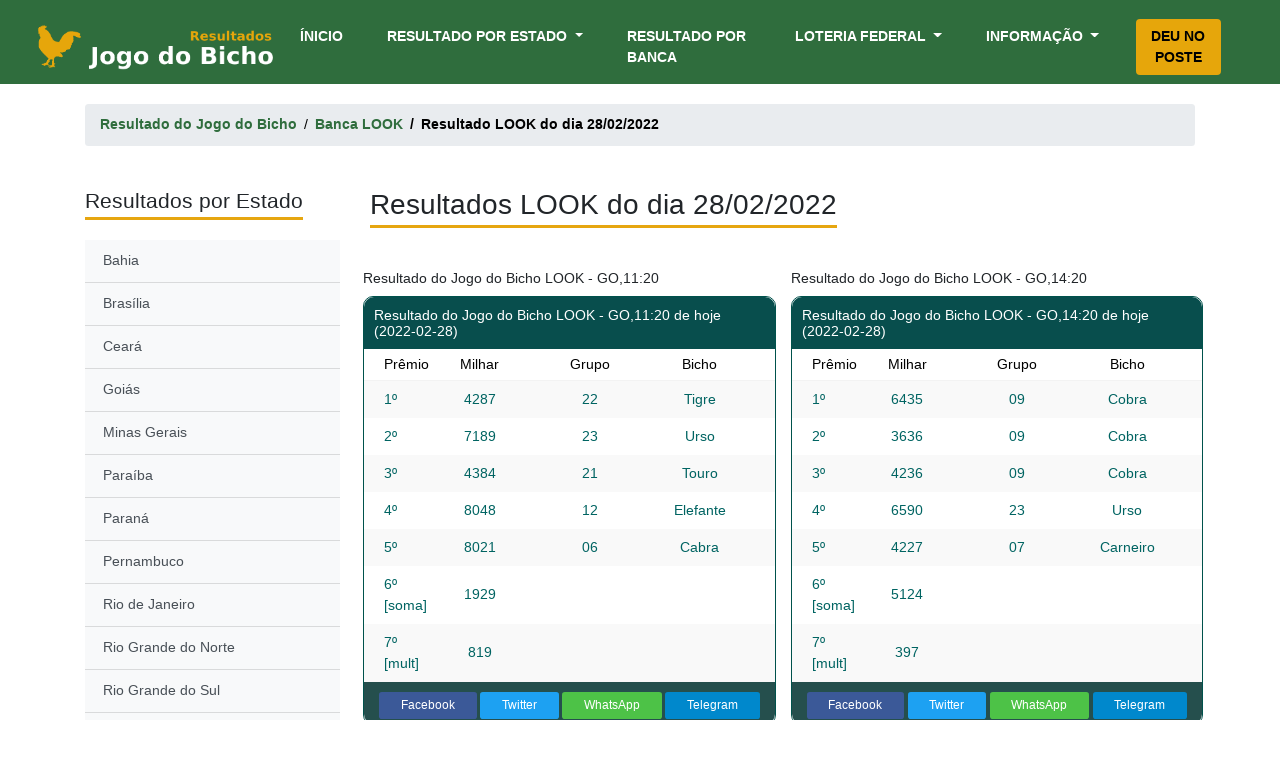

--- FILE ---
content_type: text/html; charset=UTF-8
request_url: https://resultadojogobicho.com/resultados-da-banca-de-look/do-dia/2022-02-28
body_size: 7910
content:
<!DOCTYPE html>
<html lang="pt-BR" prefix="og: http://ogp.me/ns#">
<head>


<link rel="dns-prefetch" href="https://www.googletagmanager.com/">

    <!-- Global site tag (gtag.js) - Google Analytics-->
  <script async src="https://www.googletagmanager.com/gtag/js?id=G-LVE5XKLE3X"></script>
    <script>
        window.dataLayer = window.dataLayer || [];
        function gtag(){dataLayer.push(arguments);}
        gtag('js', new Date());

        gtag('config', 'G-LVE5XKLE3X');
    </script>

    <!--
<script rel="dns-prefetch" defer src="https://use.fontawesome.com/e952c82967.js"></script>
-->


    <meta charset="UTF-8">
    <meta name="viewport" content="width=device-width, initial-scale=1">
<link rel="alternate" type="application/atom+xml" title="News" href="https://resultadojogobicho.com/feed">
    <title>Resultado do Jogo do Bicho LOOK do dia 28/02/2022</title>


  
    <!--<link rel="canonical" href="https://resultadojogobicho.com/resultados-da-banca-de-look/do-dia/2022-02-28" />-->

    <link rel="canonical" href="https://resultadojogobicho.com/resultados-da-banca-de-look/do-dia/2022-02-28" />


    <meta name="description" content="Resultado Banca LOOK do dia 28/02/2022. Resultados do jogo do bicho actualizada"/>


    <meta http-equiv="last-modified" content="2022-02-28 12:15:36" />
    <meta http-equiv="cache-control" content="max-age=0" />
    <meta http-equiv="cache-control" content="no-cache" />
    <meta http-equiv="pragma" content="no-cache" />


    <!-- Open Graph -->
    <meta property="og:locale" content="pt_BR">
    <meta property="og:type" content="website">

    <meta property="og:title" content="Resultado Banca LOOK do dia 28/02/2022 - Resultado Jogo do Bicho">
    <meta property="og:description" content="Resultado Banca LOOK do dia 28/02/2022. Resultados do jogo do bicho actualizada">


    <meta property="og:url" content="https://resultadojogobicho.com/resultados-da-banca-de-look/do-dia/2022-02-28">
    <meta property="og:site_name" content="Resultado Jogo do Bicho">

    <meta property="fb:app_id" content="138476201413274">
    <meta property="og:image" content="https://resultadojogobicho.com/images/bicho_logo.png">
    <meta property="og:image:secure_url" content="https://resultadojogobicho.com/images/bicho_logo.png">
    <meta property="og:image:width" content="200">
    <meta property="og:image:height" content="200">
    <meta property="og:image:alt" content="favicon">
    <meta property="og:image:type" content="image/png">

    <!-- Twitter -->
    <meta name="twitter:card" content="summary_large_image">
    <meta name="twitter:title" content="Resultado Banca LOOK do dia 28/02/2022 - Resultado Jogo do Bicho">
    <meta name="twitter:description" content="Resultado Banca LOOK do dia 28/02/2022. Resultados do jogo do bicho actualizada">

    <meta name="twitter:image" content="https://resultadojogobicho.com/images/bicho_logo.png">
    <meta name="twitter:site" content="@resultado_bicho">

   

    <!-- Add iOS meta tags and icons -->
    <link rel="apple-touch-icon" sizes="57x57" href="https://resultadojogobicho.com/images/favicons/apple-icon-57x57.png">
    <link rel="apple-touch-icon" sizes="60x60" href="https://resultadojogobicho.com/images/favicons/apple-icon-60x60.png">
    <link rel="apple-touch-icon" sizes="72x72" href="https://resultadojogobicho.com/images/favicons/apple-icon-72x72.png">
    <link rel="apple-touch-icon" sizes="76x76" href="https://resultadojogobicho.com/images/favicons/apple-icon-76x76.png">
    <link rel="apple-touch-icon" sizes="114x114" href="https://resultadojogobicho.com/images/favicons/apple-icon-114x114.png">
    <link rel="apple-touch-icon" sizes="120x120" href="https://resultadojogobicho.com/images/favicons/apple-icon-120x120.png">
    <link rel="apple-touch-icon" sizes="144x144" href="https://resultadojogobicho.com/images/favicons/apple-icon-144x144.png">
    <link rel="apple-touch-icon" sizes="152x152" href="https://resultadojogobicho.com/images/favicons/apple-icon-152x152.png">
    <link rel="apple-touch-icon" sizes="180x180" href="https://resultadojogobicho.com/images/favicons/apple-icon-180x180.png">
    <link rel="icon" type="image/png" sizes="192x192"  href="https://resultadojogobicho.com/images/favicons/android-icon-192x192.png">
    <link rel="icon" type="image/png" sizes="32x32" href="https://resultadojogobicho.com/images/favicons/favicon-32x32.png">
    <link rel="icon" type="image/png" sizes="96x96" href="https://resultadojogobicho.com/images/favicons/favicon-96x96.png">
    <link rel="icon" type="image/png" sizes="16x16" href="https://resultadojogobicho.com/images/favicons/favicon-16x16.png">

    <meta name="msapplication-TileColor" content="#ffffff">
    <meta name="msapplication-TileImage" content="https://resultadojogobicho.com/images/favicons/ms-icon-144x144.png">
    <meta name="theme-color" content="#ffffff">
<link rel="manifest" href="/manifest.webmanifest">

    <link media="all" href="/css/app.css?id=c5cf0d11129fcfe69777?v=2" rel="stylesheet">

        <style>
        .table-contents{
            border: 1px solid #aaa;
            padding: 10px;
            background: #edf6ff;
            margin-bottom: 2rem;
        }

        .list-group-item>img {

            height: 50px;
        }


        .grade-extracao h3 {
            font-size: 1.1rem !important;
            padding-top: 11px;
            color: #333;
        }
        .grade-extracao p{
            margin-bottom: 0rem !important;
            color:black;
        }
        @media (max-width: 900px) 
 {
      .desktopimage {
        display: none;
      }

      .mobileimage {
        display: block !important;
      }
   
}
.mobileimage {
                display: none;}


    </style>

   
    </style>



</head>

<body itemscope itemtype="http://schema.org/WebPage">
<style>
.img-fluid.mobile {
  display: none;
}

@media  only screen and (max-device-width: 480px) {
  .img-fluid {
    display: none;
  }
  .img-fluid.mobile {
    display: block;
  }
}
    </style>
<!-- 
<div class="">
    <a href="https://megabicho.com" target="_blank">
    <img src="/images/Pushdown_desktop_mega.jpg" class="img-fluid careerpage">
</a>
<a href="https://megabicho.com" target="_blank">
    <img src="/images/Pushdown_mobile_mega.jpg" class="img-fluid careerpage mobile">
    </a>
</div>
 -->
  <!--   <div data-banner-slot data-device="mobile" data-size="mobile"></div>-->
<div class="clever-core-ads" ></div>





<div class="site ">

    <header class="container-fluid" itemscope="itemscope" itemtype="http://schema.org/WPHeader">


    <nav class="navbar navbar-expand-lg navbar-light " itemscope="itemscope" itemtype="http://schema.org/SiteNavigationElement">
        <a class="navbar-brand" href="https://resultadojogobicho.com"><img alt="Resultado Jogo do Bicho" width="250" height="51" title="Resultado Jogo do Bicho" src="/images/logo.png"></a>


        <button class="navbar-toggler" type="button" data-toggle="collapse" data-target="#navbarNavDropdown" aria-controls="navbarNavDropdown" aria-expanded="false" aria-label="Toggle navigation">
            <span class="navbar-toggler-icon"></span>
        </button>
        <div class="collapse navbar-collapse" id="navbarNavDropdown">
            <ul class="navbar-nav ml-auto">
                <li class="nav-item active">
                    <a class="nav-link" href="https://resultadojogobicho.com">Ínicio <span class="sr-only">(current)</span></a>
                </li>
                <li class="nav-item dropdown">
                    <a class="nav-link dropdown-toggle" href="#" id="navbarDropdownMenuLink_result" data-toggle="dropdown" aria-haspopup="true" aria-expanded="false">
                        Resultado por Estado
                    </a>
                    <div class="dropdown-menu" aria-labelledby="navbarDropdownMenuLink_result">
                        <a class="dropdown-item" href="https://resultadojogobicho.com/BA" itemprop="url">Bahia</a>
                        <a class="dropdown-item" href="https://resultadojogobicho.com/DF" itemprop="url">Brasília</a>
                        <a class="dropdown-item" href="https://resultadojogobicho.com/CE" itemprop="url">Ceará</a>
                        <a class="dropdown-item" href="https://resultadojogobicho.com/GO" itemprop="url">Goiás</a>
                        <a class="dropdown-item" href="https://resultadojogobicho.com/MG" itemprop="url">Minas Gerais</a>
                        <a class="dropdown-item" href="https://resultadojogobicho.com/PB" itemprop="url">Paraíba</a>
                        <a class="dropdown-item" href="https://resultadojogobicho.com/PR" itemprop="url">Paraná</a>
                        <a class="dropdown-item" href="https://resultadojogobicho.com/PE" itemprop="url">Pernambuco</a>
                        <a class="dropdown-item" href="https://resultadojogobicho.com/RJ" itemprop="url">Rio de Janeiro</a>
                        <a class="dropdown-item" href="https://resultadojogobicho.com/RN" itemprop="url">Rio Grande do Norte</a>
                        <a class="dropdown-item" href="https://resultadojogobicho.com/RS" itemprop="url">Rio Grande do Sul</a>
                        <a class="dropdown-item" href="https://resultadojogobicho.com/SP" itemprop="url">São Paulo</a>
                        <a class="dropdown-item" href="https://resultadojogobicho.com/SE" itemprop="url">Sergipe</a>
                    </div>
                </li>
                <li class="nav-item">
                    <a class="nav-link" href="https://resultadojogobicho.com/resultados-por-banca" itemprop="url">Resultado por Banca</a>
                </li>
                <li class="nav-item dropdown">
                    <a class="nav-link dropdown-toggle" href="#" id="navbarDropdownMenuLink_fed" data-toggle="dropdown" aria-haspopup="true" aria-expanded="false">
                        Loteria Federal
                    </a>
                    <div class="dropdown-menu " aria-labelledby="navbarDropdownMenuLink_fed">
                        <a class="dropdown-item" href="https://resultadojogobicho.com/resultados-da-federal" itemprop="url">Resultado Federal</a>


                    </div>
                </li>

             

                <li class="nav-item dropdown">
                    <a class="nav-link dropdown-toggle" style="margin-right: 0" href="#" id="navbarDropdownMenuLink_info" data-toggle="dropdown" aria-haspopup="true" aria-expanded="false">
                        Informação
                    </a>
                    <div class="dropdown-menu dropdown-menu-right" aria-labelledby="navbarDropdownMenuLink_info">
                        <a class="dropdown-item" href="https://resultadojogobicho.com/bichos" itemprop="url">Grupo dos Bichos</a>
                        <a class="dropdown-item" href="https://resultadojogobicho.com/horarios" itemprop="url">Horários dos Sorteios</a>
                        <a class="dropdown-item" href="https://resultadojogobicho.com/como-jogar-no-jogo-do-bicho" itemprop="url">Como jogar?</a>
                        
                     


                    </div>
                </li>

                <li class="nav-item"  style="margin-left: 30px;">
                    <a class="nav-link " style="color:black;    background: #e6a60b;
    /*padding: 10px 15px !important;*/
    border-radius: 4px;
    transition: .5s ease;
    text-align: center;
    justify-content: center;" href="https://resultadojogobicho.com/deu-no-poste" itemprop="url" >Deu no Poste</a>
                </li>

            </ul>
        </div>
    </nav>


</header>


    <main>

    
    <div class="container">
        <nav aria-label="breadcrumb">
            <ol class="breadcrumb" itemscope itemtype="http://schema.org/BreadcrumbList">
                <li class="breadcrumb-item" itemprop="itemListElement" itemscope
                    itemtype="http://schema.org/ListItem">
                    <a href="https://resultadojogobicho.com" itemprop="item"><span itemprop="name">Resultado do Jogo do Bicho</span></a>
                    <meta itemprop="position" content="1" />
                </li>
                <li class="breadcrumb-item" itemprop="itemListElement" itemscope
                    itemtype="http://schema.org/ListItem">
                    <a href="https://resultadojogobicho.com/resultados-da-banca-look" itemprop="item"><span itemprop="name">Banca LOOK </span></a>
                    <meta itemprop="position" content="2" />
                </li>
                <li class="breadcrumb-item active" aria-current="page" itemprop="itemListElement" itemscope
                    itemtype="http://schema.org/ListItem">
                    <span itemprop="name">Resultado LOOK do dia 28/02/2022</span>
                    <meta itemprop="position" content="3" />
                </li>
            </ol>
        </nav>
    </div>



    <section class="mt-5 results-details">

        <div class="container">
            <div class="row">
                <div class="col-xl-3 col-lg-3 left-sidebar">





                    <div class="" id="sidebar-wrapper">
                        <div class="sidebar-heading mb-expand"><h2><span>Resultados por Estado</span></h2> </div>
                        <div class="list-group list-group-flush">
                            <a class="list-group-item list-group-item-action bg-light" href="https://resultadojogobicho.com/BA">Bahia</a>
<a class="list-group-item list-group-item-action bg-light" href="https://resultadojogobicho.com/DF">Brasília</a>
<a class="list-group-item list-group-item-action bg-light" href="https://resultadojogobicho.com/CE">Ceará</a>
<a class="list-group-item list-group-item-action bg-light" href="https://resultadojogobicho.com/GO">Goiás</a>
<a class="list-group-item list-group-item-action bg-light" href="https://resultadojogobicho.com/MG">Minas Gerais</a>
<a class="list-group-item list-group-item-action bg-light" href="https://resultadojogobicho.com/PB">Paraíba</a>
<a class="list-group-item list-group-item-action bg-light" href="https://resultadojogobicho.com/PR">Paraná</a>
<a class="list-group-item list-group-item-action bg-light" href="https://resultadojogobicho.com/PE">Pernambuco</a>
<a class="list-group-item list-group-item-action bg-light" href="https://resultadojogobicho.com/RJ">Rio de Janeiro</a>
<a class="list-group-item list-group-item-action bg-light" href="https://resultadojogobicho.com/RN">Rio Grande do Norte</a>
<a class="list-group-item list-group-item-action bg-light" href="https://resultadojogobicho.com/RS">Rio Grande do Sul</a>
<a class="list-group-item list-group-item-action bg-light" href="https://resultadojogobicho.com/SP">São Paulo</a>
<a class="list-group-item list-group-item-action bg-light" href="https://resultadojogobicho.com/SE">Sergipe</a>
                        </div>
                    </div>






                </div>

                <div class="col-xl-9 col-lg-9">

                    <h1><span>Resultados LOOK do dia 28/02/2022</span></h1>


                    <div class="row borderless-content places">




                        
                            <style>
    div.addthis_inline_share_toolbox {
        text-align: center;
        padding: 10px 15px 5px 15px;
        background: #254f4d;
    }
    .at4-follow-inner {
        display: none;
    }

    button.update_results {
        background: #545454;
        color: white;
        padding: 5px;
        border-radius: 5px;
        margin-bottom: 10px;
        border:none;
    }
</style>
<!-- Go to www.addthis.com/dashboard to customize your tools
<script type="text/javascript" src="//s7.addthis.com/js/300/addthis_widget.js#pubid=ra-5bede24fbc40a527"></script> -->



<div class="col-sm-12 col-md-6 col-lg-6 result-column mt-4">
    <h3 class="g"><!--Resultado do Jogo do Bicho 10h - BA--> Resultado do Jogo do Bicho LOOK - GO,11:20 </h3>
    <div class="results-summary-container results-complete-table">
        <div class="details results-summary">
            <div class="rs-title" style="background-color: #084e4d;">
                <div class="">
                    <h3><!--Resultado de Hoje
                        <small>(20/10/2020)--> Resultado do Jogo do Bicho LOOK - GO,11:20  de hoje (2022-02-28)</small>
                    </h3>
                </div>
            </div>
            <div class="rs-head">
                <div class="rs-posicao">
                    <span>Prêmio</span>
                </div>
                <div class="rs-numero">
                    <span>Milhar</span>
                </div>
                <div class="rs-grupo">
                    <span>Grupo</span>
                </div>
                <div class="rs-animal">
                    <span>Bicho</span>
                </div>
            </div>

            <div class="rs-body">

                                <div class="rs-row-container" data-terms="">

                                                                <div class="rs-row ">
                        <div class="rs-posicao" data-title="Posição">
                            <span>1º</span>
                        </div>
                        <div class="rs-numero" data-title="Número">
                            <span>4287</span>
                        </div>
                        <div class="rs-grupo" data-title="Grupo">
                            <span>22 </span>
                        </div>
                        <div class="rs-animal" data-title="Animal">
                            Tigre
                        </div>
                    </div>
                                            <div class="rs-row ">
                        <div class="rs-posicao" data-title="Posição">
                            <span>2º</span>
                        </div>
                        <div class="rs-numero" data-title="Número">
                            <span>7189</span>
                        </div>
                        <div class="rs-grupo" data-title="Grupo">
                            <span>23 </span>
                        </div>
                        <div class="rs-animal" data-title="Animal">
                            Urso
                        </div>
                    </div>
                                            <div class="rs-row ">
                        <div class="rs-posicao" data-title="Posição">
                            <span>3º</span>
                        </div>
                        <div class="rs-numero" data-title="Número">
                            <span>4384</span>
                        </div>
                        <div class="rs-grupo" data-title="Grupo">
                            <span>21 </span>
                        </div>
                        <div class="rs-animal" data-title="Animal">
                            Touro
                        </div>
                    </div>
                                            <div class="rs-row ">
                        <div class="rs-posicao" data-title="Posição">
                            <span>4º</span>
                        </div>
                        <div class="rs-numero" data-title="Número">
                            <span>8048</span>
                        </div>
                        <div class="rs-grupo" data-title="Grupo">
                            <span>12 </span>
                        </div>
                        <div class="rs-animal" data-title="Animal">
                            Elefante
                        </div>
                    </div>
                                            <div class="rs-row ">
                        <div class="rs-posicao" data-title="Posição">
                            <span>5º</span>
                        </div>
                        <div class="rs-numero" data-title="Número">
                            <span>8021</span>
                        </div>
                        <div class="rs-grupo" data-title="Grupo">
                            <span>06 </span>
                        </div>
                        <div class="rs-animal" data-title="Animal">
                            Cabra
                        </div>
                    </div>
                                            <div class="rs-row ">
                        <div class="rs-posicao" data-title="Posição">
                            <span>6º [soma]</span>
                        </div>
                        <div class="rs-numero" data-title="Número">
                            <span>1929</span>
                        </div>
                        <div class="rs-grupo" data-title="Grupo">
                            <span> </span>
                        </div>
                        <div class="rs-animal" data-title="Animal">
                            
                        </div>
                    </div>
                                            <div class="rs-row ">
                        <div class="rs-posicao" data-title="Posição">
                            <span>7º [mult]</span>
                        </div>
                        <div class="rs-numero" data-title="Número">
                            <span>819</span>
                        </div>
                        <div class="rs-grupo" data-title="Grupo">
                            <span> </span>
                        </div>
                        <div class="rs-animal" data-title="Animal">
                            
                        </div>
                    </div>
                                            
                </div>

                
                    <!-- Go to www.addthis.com/dashboard to customize your tools 
                    <div class="addthis_inline_share_toolbox"></div>-->
<style>

.fluid {
  display: flex;
}
.fluid a {
  flex-grow: 1;
  margin-right: 0.25rem;
}
.fluid a:last-child {
  margin-right: 0rem;
}
.btn-social,
.btn-social:visited,
.btn-social:focus,
.btn-social:hover,
.btn-social:active {
  color: #ffffff !important;
  text-decoration: none;
  transition: opacity .15s ease-in-out;
}
.btn-social:hover,
.btn-social:active {
 opacity: .75 !important;

}
.btn-fb {
  background-color: #3b5998;
    color: white;
}
.btn-tw {
  background-color: #1da1f2;
    color: white;
}
.btn-in {
  background-color: #0077b5;
    color: white;
}
.btn-gp {
  background-color: #db4437;
}
.btn-rd {
  background-color: #ff4500;
}
.btn-hn {
  background-color: #ff4000;
}
.btn-wu{
    background-color:rgb(77, 194, 71);
      color: white;
}
.btn-tg{
    background-color:rgb(0, 136, 204);
    color: white;
}

.fluid.soci{
        text-align: center;
    padding: 10px 15px 5px 15px;
    background: #254f4d;
}


</style>




 <div class="fluid soci">
    <a rel=”nofollow” class="btn btn-sm btn-social btn-fb" href="https://www.facebook.com/sharer/sharer.php?u=https://resultadojogobicho.com/resultados-da-banca-de-look/do-dia/2022-02-28" target="_blank" title="Share this post on Facebook">
        <i class="fa fa-facebook"></i> Facebook
    </a>
      <a rel=”nofollow” class="btn btn-sm btn-social btn-tw" href="https://twitter.com/intent/tweet?text=Resultado do Jogo do Bicho&amp;url=https://resultadojogobicho.com/resultados-da-banca-de-look/do-dia/2022-02-28" target="_blank" title="Share this post on Twitter">
        <i class="fa fa-twitter"></i> Twitter
    </a>
    <a rel=”nofollow” class="btn btn-sm btn-social btn-wu" href="whatsapp://send?text=https://resultadojogobicho.com/resultados-da-banca-de-look/do-dia/2022-02-28" data-action="share/whatsapp/share"  target="_blank" title="Partilhe no WhatsApp">
      <i class="fa fa-whatsapp" data-fa-transform="grow-2"></i> WhatsApp
    </a>
    <a rel=”nofollow” class="btn btn-sm btn-social btn-tg" href="tg://msg?text=https://resultadojogobicho.com/resultados-da-banca-de-look/do-dia/2022-02-28" target="_blank" title="Share this post on Google Plus">
      <i class="fa fa-telegram" data-fa-transform="grow-2"></i> Telegram
    </a>
 
  
  </div>
                    <div class="rs-row-container" data-terms=""></div>

                                </div>

           

        </div>


    </div>
     
</div>
          
                                    
                            <style>
    div.addthis_inline_share_toolbox {
        text-align: center;
        padding: 10px 15px 5px 15px;
        background: #254f4d;
    }
    .at4-follow-inner {
        display: none;
    }

    button.update_results {
        background: #545454;
        color: white;
        padding: 5px;
        border-radius: 5px;
        margin-bottom: 10px;
        border:none;
    }
</style>
<!-- Go to www.addthis.com/dashboard to customize your tools
<script type="text/javascript" src="//s7.addthis.com/js/300/addthis_widget.js#pubid=ra-5bede24fbc40a527"></script> -->



<div class="col-sm-12 col-md-6 col-lg-6 result-column mt-4">
    <h3 class="g"><!--Resultado do Jogo do Bicho 10h - BA--> Resultado do Jogo do Bicho LOOK - GO,14:20 </h3>
    <div class="results-summary-container results-complete-table">
        <div class="details results-summary">
            <div class="rs-title" style="background-color: #084e4d;">
                <div class="">
                    <h3><!--Resultado de Hoje
                        <small>(20/10/2020)--> Resultado do Jogo do Bicho LOOK - GO,14:20  de hoje (2022-02-28)</small>
                    </h3>
                </div>
            </div>
            <div class="rs-head">
                <div class="rs-posicao">
                    <span>Prêmio</span>
                </div>
                <div class="rs-numero">
                    <span>Milhar</span>
                </div>
                <div class="rs-grupo">
                    <span>Grupo</span>
                </div>
                <div class="rs-animal">
                    <span>Bicho</span>
                </div>
            </div>

            <div class="rs-body">

                                <div class="rs-row-container" data-terms="">

                                                                <div class="rs-row ">
                        <div class="rs-posicao" data-title="Posição">
                            <span>1º</span>
                        </div>
                        <div class="rs-numero" data-title="Número">
                            <span>6435</span>
                        </div>
                        <div class="rs-grupo" data-title="Grupo">
                            <span>09 </span>
                        </div>
                        <div class="rs-animal" data-title="Animal">
                            Cobra
                        </div>
                    </div>
                                            <div class="rs-row ">
                        <div class="rs-posicao" data-title="Posição">
                            <span>2º</span>
                        </div>
                        <div class="rs-numero" data-title="Número">
                            <span>3636</span>
                        </div>
                        <div class="rs-grupo" data-title="Grupo">
                            <span>09 </span>
                        </div>
                        <div class="rs-animal" data-title="Animal">
                            Cobra
                        </div>
                    </div>
                                            <div class="rs-row ">
                        <div class="rs-posicao" data-title="Posição">
                            <span>3º</span>
                        </div>
                        <div class="rs-numero" data-title="Número">
                            <span>4236</span>
                        </div>
                        <div class="rs-grupo" data-title="Grupo">
                            <span>09 </span>
                        </div>
                        <div class="rs-animal" data-title="Animal">
                            Cobra
                        </div>
                    </div>
                                            <div class="rs-row ">
                        <div class="rs-posicao" data-title="Posição">
                            <span>4º</span>
                        </div>
                        <div class="rs-numero" data-title="Número">
                            <span>6590</span>
                        </div>
                        <div class="rs-grupo" data-title="Grupo">
                            <span>23 </span>
                        </div>
                        <div class="rs-animal" data-title="Animal">
                            Urso
                        </div>
                    </div>
                                            <div class="rs-row ">
                        <div class="rs-posicao" data-title="Posição">
                            <span>5º</span>
                        </div>
                        <div class="rs-numero" data-title="Número">
                            <span>4227</span>
                        </div>
                        <div class="rs-grupo" data-title="Grupo">
                            <span>07 </span>
                        </div>
                        <div class="rs-animal" data-title="Animal">
                            Carneiro
                        </div>
                    </div>
                                            <div class="rs-row ">
                        <div class="rs-posicao" data-title="Posição">
                            <span>6º [soma]</span>
                        </div>
                        <div class="rs-numero" data-title="Número">
                            <span>5124</span>
                        </div>
                        <div class="rs-grupo" data-title="Grupo">
                            <span> </span>
                        </div>
                        <div class="rs-animal" data-title="Animal">
                            
                        </div>
                    </div>
                                            <div class="rs-row ">
                        <div class="rs-posicao" data-title="Posição">
                            <span>7º [mult]</span>
                        </div>
                        <div class="rs-numero" data-title="Número">
                            <span>397</span>
                        </div>
                        <div class="rs-grupo" data-title="Grupo">
                            <span> </span>
                        </div>
                        <div class="rs-animal" data-title="Animal">
                            
                        </div>
                    </div>
                                            
                </div>

                
                    <!-- Go to www.addthis.com/dashboard to customize your tools 
                    <div class="addthis_inline_share_toolbox"></div>-->
<style>

.fluid {
  display: flex;
}
.fluid a {
  flex-grow: 1;
  margin-right: 0.25rem;
}
.fluid a:last-child {
  margin-right: 0rem;
}
.btn-social,
.btn-social:visited,
.btn-social:focus,
.btn-social:hover,
.btn-social:active {
  color: #ffffff !important;
  text-decoration: none;
  transition: opacity .15s ease-in-out;
}
.btn-social:hover,
.btn-social:active {
 opacity: .75 !important;

}
.btn-fb {
  background-color: #3b5998;
    color: white;
}
.btn-tw {
  background-color: #1da1f2;
    color: white;
}
.btn-in {
  background-color: #0077b5;
    color: white;
}
.btn-gp {
  background-color: #db4437;
}
.btn-rd {
  background-color: #ff4500;
}
.btn-hn {
  background-color: #ff4000;
}
.btn-wu{
    background-color:rgb(77, 194, 71);
      color: white;
}
.btn-tg{
    background-color:rgb(0, 136, 204);
    color: white;
}

.fluid.soci{
        text-align: center;
    padding: 10px 15px 5px 15px;
    background: #254f4d;
}


</style>




 <div class="fluid soci">
    <a rel=”nofollow” class="btn btn-sm btn-social btn-fb" href="https://www.facebook.com/sharer/sharer.php?u=https://resultadojogobicho.com/resultados-da-banca-de-look/do-dia/2022-02-28" target="_blank" title="Share this post on Facebook">
        <i class="fa fa-facebook"></i> Facebook
    </a>
      <a rel=”nofollow” class="btn btn-sm btn-social btn-tw" href="https://twitter.com/intent/tweet?text=Resultado do Jogo do Bicho&amp;url=https://resultadojogobicho.com/resultados-da-banca-de-look/do-dia/2022-02-28" target="_blank" title="Share this post on Twitter">
        <i class="fa fa-twitter"></i> Twitter
    </a>
    <a rel=”nofollow” class="btn btn-sm btn-social btn-wu" href="whatsapp://send?text=https://resultadojogobicho.com/resultados-da-banca-de-look/do-dia/2022-02-28" data-action="share/whatsapp/share"  target="_blank" title="Partilhe no WhatsApp">
      <i class="fa fa-whatsapp" data-fa-transform="grow-2"></i> WhatsApp
    </a>
    <a rel=”nofollow” class="btn btn-sm btn-social btn-tg" href="tg://msg?text=https://resultadojogobicho.com/resultados-da-banca-de-look/do-dia/2022-02-28" target="_blank" title="Share this post on Google Plus">
      <i class="fa fa-telegram" data-fa-transform="grow-2"></i> Telegram
    </a>
 
  
  </div>
                    <div class="rs-row-container" data-terms=""></div>

                                </div>

           

        </div>


    </div>
     
</div>
                         
                            <style>
    div.addthis_inline_share_toolbox {
        text-align: center;
        padding: 10px 15px 5px 15px;
        background: #254f4d;
    }
    .at4-follow-inner {
        display: none;
    }

    button.update_results {
        background: #545454;
        color: white;
        padding: 5px;
        border-radius: 5px;
        margin-bottom: 10px;
        border:none;
    }
</style>
<!-- Go to www.addthis.com/dashboard to customize your tools
<script type="text/javascript" src="//s7.addthis.com/js/300/addthis_widget.js#pubid=ra-5bede24fbc40a527"></script> -->



<div class="col-sm-12 col-md-6 col-lg-6 result-column mt-4">
    <h3 class="g"><!--Resultado do Jogo do Bicho 10h - BA--> Resultado do Jogo do Bicho LOOK - GO,16:20 </h3>
    <div class="results-summary-container results-complete-table">
        <div class="details results-summary">
            <div class="rs-title" style="background-color: #084e4d;">
                <div class="">
                    <h3><!--Resultado de Hoje
                        <small>(20/10/2020)--> Resultado do Jogo do Bicho LOOK - GO,16:20  de hoje (2022-02-28)</small>
                    </h3>
                </div>
            </div>
            <div class="rs-head">
                <div class="rs-posicao">
                    <span>Prêmio</span>
                </div>
                <div class="rs-numero">
                    <span>Milhar</span>
                </div>
                <div class="rs-grupo">
                    <span>Grupo</span>
                </div>
                <div class="rs-animal">
                    <span>Bicho</span>
                </div>
            </div>

            <div class="rs-body">

                                <div class="rs-row-container" data-terms="">

                                                                <div class="rs-row ">
                        <div class="rs-posicao" data-title="Posição">
                            <span>1º</span>
                        </div>
                        <div class="rs-numero" data-title="Número">
                            <span>8218</span>
                        </div>
                        <div class="rs-grupo" data-title="Grupo">
                            <span>05 </span>
                        </div>
                        <div class="rs-animal" data-title="Animal">
                            Cachorro
                        </div>
                    </div>
                                            <div class="rs-row ">
                        <div class="rs-posicao" data-title="Posição">
                            <span>2º</span>
                        </div>
                        <div class="rs-numero" data-title="Número">
                            <span>6804</span>
                        </div>
                        <div class="rs-grupo" data-title="Grupo">
                            <span>01 </span>
                        </div>
                        <div class="rs-animal" data-title="Animal">
                            Avestruz
                        </div>
                    </div>
                                            <div class="rs-row ">
                        <div class="rs-posicao" data-title="Posição">
                            <span>3º</span>
                        </div>
                        <div class="rs-numero" data-title="Número">
                            <span>4840</span>
                        </div>
                        <div class="rs-grupo" data-title="Grupo">
                            <span>10 </span>
                        </div>
                        <div class="rs-animal" data-title="Animal">
                            Coelho
                        </div>
                    </div>
                                            <div class="rs-row ">
                        <div class="rs-posicao" data-title="Posição">
                            <span>4º</span>
                        </div>
                        <div class="rs-numero" data-title="Número">
                            <span>2170</span>
                        </div>
                        <div class="rs-grupo" data-title="Grupo">
                            <span>18 </span>
                        </div>
                        <div class="rs-animal" data-title="Animal">
                            Porco
                        </div>
                    </div>
                                            <div class="rs-row ">
                        <div class="rs-posicao" data-title="Posição">
                            <span>5º</span>
                        </div>
                        <div class="rs-numero" data-title="Número">
                            <span>7725</span>
                        </div>
                        <div class="rs-grupo" data-title="Grupo">
                            <span>07 </span>
                        </div>
                        <div class="rs-animal" data-title="Animal">
                            Carneiro
                        </div>
                    </div>
                                            <div class="rs-row ">
                        <div class="rs-posicao" data-title="Posição">
                            <span>6º [soma]</span>
                        </div>
                        <div class="rs-numero" data-title="Número">
                            <span>9757</span>
                        </div>
                        <div class="rs-grupo" data-title="Grupo">
                            <span> </span>
                        </div>
                        <div class="rs-animal" data-title="Animal">
                            
                        </div>
                    </div>
                                            <div class="rs-row ">
                        <div class="rs-posicao" data-title="Posição">
                            <span>7º [mult]</span>
                        </div>
                        <div class="rs-numero" data-title="Número">
                            <span>915</span>
                        </div>
                        <div class="rs-grupo" data-title="Grupo">
                            <span> </span>
                        </div>
                        <div class="rs-animal" data-title="Animal">
                            
                        </div>
                    </div>
                                            
                </div>

                
                    <!-- Go to www.addthis.com/dashboard to customize your tools 
                    <div class="addthis_inline_share_toolbox"></div>-->
<style>

.fluid {
  display: flex;
}
.fluid a {
  flex-grow: 1;
  margin-right: 0.25rem;
}
.fluid a:last-child {
  margin-right: 0rem;
}
.btn-social,
.btn-social:visited,
.btn-social:focus,
.btn-social:hover,
.btn-social:active {
  color: #ffffff !important;
  text-decoration: none;
  transition: opacity .15s ease-in-out;
}
.btn-social:hover,
.btn-social:active {
 opacity: .75 !important;

}
.btn-fb {
  background-color: #3b5998;
    color: white;
}
.btn-tw {
  background-color: #1da1f2;
    color: white;
}
.btn-in {
  background-color: #0077b5;
    color: white;
}
.btn-gp {
  background-color: #db4437;
}
.btn-rd {
  background-color: #ff4500;
}
.btn-hn {
  background-color: #ff4000;
}
.btn-wu{
    background-color:rgb(77, 194, 71);
      color: white;
}
.btn-tg{
    background-color:rgb(0, 136, 204);
    color: white;
}

.fluid.soci{
        text-align: center;
    padding: 10px 15px 5px 15px;
    background: #254f4d;
}


</style>




 <div class="fluid soci">
    <a rel=”nofollow” class="btn btn-sm btn-social btn-fb" href="https://www.facebook.com/sharer/sharer.php?u=https://resultadojogobicho.com/resultados-da-banca-de-look/do-dia/2022-02-28" target="_blank" title="Share this post on Facebook">
        <i class="fa fa-facebook"></i> Facebook
    </a>
      <a rel=”nofollow” class="btn btn-sm btn-social btn-tw" href="https://twitter.com/intent/tweet?text=Resultado do Jogo do Bicho&amp;url=https://resultadojogobicho.com/resultados-da-banca-de-look/do-dia/2022-02-28" target="_blank" title="Share this post on Twitter">
        <i class="fa fa-twitter"></i> Twitter
    </a>
    <a rel=”nofollow” class="btn btn-sm btn-social btn-wu" href="whatsapp://send?text=https://resultadojogobicho.com/resultados-da-banca-de-look/do-dia/2022-02-28" data-action="share/whatsapp/share"  target="_blank" title="Partilhe no WhatsApp">
      <i class="fa fa-whatsapp" data-fa-transform="grow-2"></i> WhatsApp
    </a>
    <a rel=”nofollow” class="btn btn-sm btn-social btn-tg" href="tg://msg?text=https://resultadojogobicho.com/resultados-da-banca-de-look/do-dia/2022-02-28" target="_blank" title="Share this post on Google Plus">
      <i class="fa fa-telegram" data-fa-transform="grow-2"></i> Telegram
    </a>
 
  
  </div>
                    <div class="rs-row-container" data-terms=""></div>

                                </div>

           

        </div>


    </div>
     
</div>
          
                                    
                            <style>
    div.addthis_inline_share_toolbox {
        text-align: center;
        padding: 10px 15px 5px 15px;
        background: #254f4d;
    }
    .at4-follow-inner {
        display: none;
    }

    button.update_results {
        background: #545454;
        color: white;
        padding: 5px;
        border-radius: 5px;
        margin-bottom: 10px;
        border:none;
    }
</style>
<!-- Go to www.addthis.com/dashboard to customize your tools
<script type="text/javascript" src="//s7.addthis.com/js/300/addthis_widget.js#pubid=ra-5bede24fbc40a527"></script> -->



<div class="col-sm-12 col-md-6 col-lg-6 result-column mt-4">
    <h3 class="g"><!--Resultado do Jogo do Bicho 10h - BA--> Resultado do Jogo do Bicho LOOK - GO,18:20 </h3>
    <div class="results-summary-container results-complete-table">
        <div class="details results-summary">
            <div class="rs-title" style="background-color: #084e4d;">
                <div class="">
                    <h3><!--Resultado de Hoje
                        <small>(20/10/2020)--> Resultado do Jogo do Bicho LOOK - GO,18:20  de hoje (2022-02-28)</small>
                    </h3>
                </div>
            </div>
            <div class="rs-head">
                <div class="rs-posicao">
                    <span>Prêmio</span>
                </div>
                <div class="rs-numero">
                    <span>Milhar</span>
                </div>
                <div class="rs-grupo">
                    <span>Grupo</span>
                </div>
                <div class="rs-animal">
                    <span>Bicho</span>
                </div>
            </div>

            <div class="rs-body">

                                <div class="rs-row-container" data-terms="">

                                                                <div class="rs-row ">
                        <div class="rs-posicao" data-title="Posição">
                            <span>1º</span>
                        </div>
                        <div class="rs-numero" data-title="Número">
                            <span>3860</span>
                        </div>
                        <div class="rs-grupo" data-title="Grupo">
                            <span>15 </span>
                        </div>
                        <div class="rs-animal" data-title="Animal">
                            Jacaré
                        </div>
                    </div>
                                            <div class="rs-row ">
                        <div class="rs-posicao" data-title="Posição">
                            <span>2º</span>
                        </div>
                        <div class="rs-numero" data-title="Número">
                            <span>7023</span>
                        </div>
                        <div class="rs-grupo" data-title="Grupo">
                            <span>06 </span>
                        </div>
                        <div class="rs-animal" data-title="Animal">
                            Cabra
                        </div>
                    </div>
                                            <div class="rs-row ">
                        <div class="rs-posicao" data-title="Posição">
                            <span>3º</span>
                        </div>
                        <div class="rs-numero" data-title="Número">
                            <span>5929</span>
                        </div>
                        <div class="rs-grupo" data-title="Grupo">
                            <span>08 </span>
                        </div>
                        <div class="rs-animal" data-title="Animal">
                            Camelo
                        </div>
                    </div>
                                            <div class="rs-row ">
                        <div class="rs-posicao" data-title="Posição">
                            <span>4º</span>
                        </div>
                        <div class="rs-numero" data-title="Número">
                            <span>5117</span>
                        </div>
                        <div class="rs-grupo" data-title="Grupo">
                            <span>05 </span>
                        </div>
                        <div class="rs-animal" data-title="Animal">
                            Cachorro
                        </div>
                    </div>
                                            <div class="rs-row ">
                        <div class="rs-posicao" data-title="Posição">
                            <span>5º</span>
                        </div>
                        <div class="rs-numero" data-title="Número">
                            <span>0222</span>
                        </div>
                        <div class="rs-grupo" data-title="Grupo">
                            <span>06 </span>
                        </div>
                        <div class="rs-animal" data-title="Animal">
                            Cabra
                        </div>
                    </div>
                                            <div class="rs-row ">
                        <div class="rs-posicao" data-title="Posição">
                            <span>6º [soma]</span>
                        </div>
                        <div class="rs-numero" data-title="Número">
                            <span>2151</span>
                        </div>
                        <div class="rs-grupo" data-title="Grupo">
                            <span> </span>
                        </div>
                        <div class="rs-animal" data-title="Animal">
                            
                        </div>
                    </div>
                                            <div class="rs-row ">
                        <div class="rs-posicao" data-title="Posição">
                            <span>7º [mult]</span>
                        </div>
                        <div class="rs-numero" data-title="Número">
                            <span>108</span>
                        </div>
                        <div class="rs-grupo" data-title="Grupo">
                            <span> </span>
                        </div>
                        <div class="rs-animal" data-title="Animal">
                            
                        </div>
                    </div>
                                            
                </div>

                
                    <!-- Go to www.addthis.com/dashboard to customize your tools 
                    <div class="addthis_inline_share_toolbox"></div>-->
<style>

.fluid {
  display: flex;
}
.fluid a {
  flex-grow: 1;
  margin-right: 0.25rem;
}
.fluid a:last-child {
  margin-right: 0rem;
}
.btn-social,
.btn-social:visited,
.btn-social:focus,
.btn-social:hover,
.btn-social:active {
  color: #ffffff !important;
  text-decoration: none;
  transition: opacity .15s ease-in-out;
}
.btn-social:hover,
.btn-social:active {
 opacity: .75 !important;

}
.btn-fb {
  background-color: #3b5998;
    color: white;
}
.btn-tw {
  background-color: #1da1f2;
    color: white;
}
.btn-in {
  background-color: #0077b5;
    color: white;
}
.btn-gp {
  background-color: #db4437;
}
.btn-rd {
  background-color: #ff4500;
}
.btn-hn {
  background-color: #ff4000;
}
.btn-wu{
    background-color:rgb(77, 194, 71);
      color: white;
}
.btn-tg{
    background-color:rgb(0, 136, 204);
    color: white;
}

.fluid.soci{
        text-align: center;
    padding: 10px 15px 5px 15px;
    background: #254f4d;
}


</style>




 <div class="fluid soci">
    <a rel=”nofollow” class="btn btn-sm btn-social btn-fb" href="https://www.facebook.com/sharer/sharer.php?u=https://resultadojogobicho.com/resultados-da-banca-de-look/do-dia/2022-02-28" target="_blank" title="Share this post on Facebook">
        <i class="fa fa-facebook"></i> Facebook
    </a>
      <a rel=”nofollow” class="btn btn-sm btn-social btn-tw" href="https://twitter.com/intent/tweet?text=Resultado do Jogo do Bicho&amp;url=https://resultadojogobicho.com/resultados-da-banca-de-look/do-dia/2022-02-28" target="_blank" title="Share this post on Twitter">
        <i class="fa fa-twitter"></i> Twitter
    </a>
    <a rel=”nofollow” class="btn btn-sm btn-social btn-wu" href="whatsapp://send?text=https://resultadojogobicho.com/resultados-da-banca-de-look/do-dia/2022-02-28" data-action="share/whatsapp/share"  target="_blank" title="Partilhe no WhatsApp">
      <i class="fa fa-whatsapp" data-fa-transform="grow-2"></i> WhatsApp
    </a>
    <a rel=”nofollow” class="btn btn-sm btn-social btn-tg" href="tg://msg?text=https://resultadojogobicho.com/resultados-da-banca-de-look/do-dia/2022-02-28" target="_blank" title="Share this post on Google Plus">
      <i class="fa fa-telegram" data-fa-transform="grow-2"></i> Telegram
    </a>
 
  
  </div>
                    <div class="rs-row-container" data-terms=""></div>

                                </div>

           

        </div>


    </div>
     
</div>
                         
                            <style>
    div.addthis_inline_share_toolbox {
        text-align: center;
        padding: 10px 15px 5px 15px;
        background: #254f4d;
    }
    .at4-follow-inner {
        display: none;
    }

    button.update_results {
        background: #545454;
        color: white;
        padding: 5px;
        border-radius: 5px;
        margin-bottom: 10px;
        border:none;
    }
</style>
<!-- Go to www.addthis.com/dashboard to customize your tools
<script type="text/javascript" src="//s7.addthis.com/js/300/addthis_widget.js#pubid=ra-5bede24fbc40a527"></script> -->



<div class="col-sm-12 col-md-6 col-lg-6 result-column mt-4">
    <h3 class="g"><!--Resultado do Jogo do Bicho 10h - BA--> Resultado do Jogo do Bicho LOOK - GO,21:20 </h3>
    <div class="results-summary-container results-complete-table">
        <div class="details results-summary">
            <div class="rs-title" style="background-color: #084e4d;">
                <div class="">
                    <h3><!--Resultado de Hoje
                        <small>(20/10/2020)--> Resultado do Jogo do Bicho LOOK - GO,21:20  de hoje (2022-02-28)</small>
                    </h3>
                </div>
            </div>
            <div class="rs-head">
                <div class="rs-posicao">
                    <span>Prêmio</span>
                </div>
                <div class="rs-numero">
                    <span>Milhar</span>
                </div>
                <div class="rs-grupo">
                    <span>Grupo</span>
                </div>
                <div class="rs-animal">
                    <span>Bicho</span>
                </div>
            </div>

            <div class="rs-body">

                                <div class="rs-row-container" data-terms="">

                                                                <div class="rs-row ">
                        <div class="rs-posicao" data-title="Posição">
                            <span>1º</span>
                        </div>
                        <div class="rs-numero" data-title="Número">
                            <span>3682</span>
                        </div>
                        <div class="rs-grupo" data-title="Grupo">
                            <span>21 </span>
                        </div>
                        <div class="rs-animal" data-title="Animal">
                            Touro
                        </div>
                    </div>
                                            <div class="rs-row ">
                        <div class="rs-posicao" data-title="Posição">
                            <span>2º</span>
                        </div>
                        <div class="rs-numero" data-title="Número">
                            <span>2063</span>
                        </div>
                        <div class="rs-grupo" data-title="Grupo">
                            <span>16 </span>
                        </div>
                        <div class="rs-animal" data-title="Animal">
                            Leão
                        </div>
                    </div>
                                            <div class="rs-row ">
                        <div class="rs-posicao" data-title="Posição">
                            <span>3º</span>
                        </div>
                        <div class="rs-numero" data-title="Número">
                            <span>7201</span>
                        </div>
                        <div class="rs-grupo" data-title="Grupo">
                            <span>01 </span>
                        </div>
                        <div class="rs-animal" data-title="Animal">
                            Avestruz
                        </div>
                    </div>
                                            <div class="rs-row ">
                        <div class="rs-posicao" data-title="Posição">
                            <span>4º</span>
                        </div>
                        <div class="rs-numero" data-title="Número">
                            <span>4722</span>
                        </div>
                        <div class="rs-grupo" data-title="Grupo">
                            <span>06 </span>
                        </div>
                        <div class="rs-animal" data-title="Animal">
                            Cabra
                        </div>
                    </div>
                                            <div class="rs-row ">
                        <div class="rs-posicao" data-title="Posição">
                            <span>5º</span>
                        </div>
                        <div class="rs-numero" data-title="Número">
                            <span>8507</span>
                        </div>
                        <div class="rs-grupo" data-title="Grupo">
                            <span>02 </span>
                        </div>
                        <div class="rs-animal" data-title="Animal">
                            Águia
                        </div>
                    </div>
                                            <div class="rs-row ">
                        <div class="rs-posicao" data-title="Posição">
                            <span>6º [soma]</span>
                        </div>
                        <div class="rs-numero" data-title="Número">
                            <span>6175</span>
                        </div>
                        <div class="rs-grupo" data-title="Grupo">
                            <span> </span>
                        </div>
                        <div class="rs-animal" data-title="Animal">
                            
                        </div>
                    </div>
                                            <div class="rs-row ">
                        <div class="rs-posicao" data-title="Posição">
                            <span>7º [mult]</span>
                        </div>
                        <div class="rs-numero" data-title="Número">
                            <span>595</span>
                        </div>
                        <div class="rs-grupo" data-title="Grupo">
                            <span> </span>
                        </div>
                        <div class="rs-animal" data-title="Animal">
                            
                        </div>
                    </div>
                                            
                </div>

                
                    <!-- Go to www.addthis.com/dashboard to customize your tools 
                    <div class="addthis_inline_share_toolbox"></div>-->
<style>

.fluid {
  display: flex;
}
.fluid a {
  flex-grow: 1;
  margin-right: 0.25rem;
}
.fluid a:last-child {
  margin-right: 0rem;
}
.btn-social,
.btn-social:visited,
.btn-social:focus,
.btn-social:hover,
.btn-social:active {
  color: #ffffff !important;
  text-decoration: none;
  transition: opacity .15s ease-in-out;
}
.btn-social:hover,
.btn-social:active {
 opacity: .75 !important;

}
.btn-fb {
  background-color: #3b5998;
    color: white;
}
.btn-tw {
  background-color: #1da1f2;
    color: white;
}
.btn-in {
  background-color: #0077b5;
    color: white;
}
.btn-gp {
  background-color: #db4437;
}
.btn-rd {
  background-color: #ff4500;
}
.btn-hn {
  background-color: #ff4000;
}
.btn-wu{
    background-color:rgb(77, 194, 71);
      color: white;
}
.btn-tg{
    background-color:rgb(0, 136, 204);
    color: white;
}

.fluid.soci{
        text-align: center;
    padding: 10px 15px 5px 15px;
    background: #254f4d;
}


</style>




 <div class="fluid soci">
    <a rel=”nofollow” class="btn btn-sm btn-social btn-fb" href="https://www.facebook.com/sharer/sharer.php?u=https://resultadojogobicho.com/resultados-da-banca-de-look/do-dia/2022-02-28" target="_blank" title="Share this post on Facebook">
        <i class="fa fa-facebook"></i> Facebook
    </a>
      <a rel=”nofollow” class="btn btn-sm btn-social btn-tw" href="https://twitter.com/intent/tweet?text=Resultado do Jogo do Bicho&amp;url=https://resultadojogobicho.com/resultados-da-banca-de-look/do-dia/2022-02-28" target="_blank" title="Share this post on Twitter">
        <i class="fa fa-twitter"></i> Twitter
    </a>
    <a rel=”nofollow” class="btn btn-sm btn-social btn-wu" href="whatsapp://send?text=https://resultadojogobicho.com/resultados-da-banca-de-look/do-dia/2022-02-28" data-action="share/whatsapp/share"  target="_blank" title="Partilhe no WhatsApp">
      <i class="fa fa-whatsapp" data-fa-transform="grow-2"></i> WhatsApp
    </a>
    <a rel=”nofollow” class="btn btn-sm btn-social btn-tg" href="tg://msg?text=https://resultadojogobicho.com/resultados-da-banca-de-look/do-dia/2022-02-28" target="_blank" title="Share this post on Google Plus">
      <i class="fa fa-telegram" data-fa-transform="grow-2"></i> Telegram
    </a>
 
  
  </div>
                    <div class="rs-row-container" data-terms=""></div>

                                </div>

           

        </div>


    </div>
     
</div>
          
                                    
                    </div>
                    <div class="row mt-3">
    <div class="col">

        <h2><span>Já viu nossos palpites do dia?</span></h2>
        <!--<a style="color:#2f6d3d;text-decoration: underline" href="" target="_blank" class="default">Clique e Veja os <b>Palpites do dia</b> do Jogo do Bicho.</a>-->


        <h4 class=""><strong>Gerador de Palpites Aleatórios</strong></h4>
        <p>Esta ferramenta é um gerador de números aleatórios, portanto não há garantias de acerto.</p>

        <form>
            <div class="col-xs-12 form-group">
                <label for="m">Milhar</label>
                <input id="m" name="m" class="form-control number" type="number" minlength="4" maxlength="4" value="" readonly="">
            </div>


            <div class="col-xs-12 form-group">
                <label for="c">Centena</label>
                <input id="c" name="c" class="form-control number" type="number" minlength="3" maxlength="3" value="" readonly="">
            </div>


            <div class="col-xs-12 form-group">
                <label for="d">Dezena</label>
                <input id="d" name="d" class="form-control number" type="number" minlength="2" maxlength="2" value="" readonly="">
            </div>


            <div class="col-xs-12 form-group">
                <label for="g">Grupo</label>
                <input id="g" name="g" class="form-control number" value="" readonly="">
            </div>


            <div class="col-xs-12 form-group">
                <label for="df">Dezena da Fortuna</label>
                <input id="df" name="df" class="form-control number" value="" readonly="">
            </div>

            <div class="col-xs-12  form-group">
                <button class="btn btn-success btn-lg btn-block btn_generate" style="    background: #e6a610;
    color: white;
    border-color: #e6a610;" type="button">GERAR</button>
            </div>
        </form>
    </div>
</div>




                </div>

            </div>
        </div>

    </section>
    <br>



    

    </main>


    <footer>
    <section id="footer">
        <div class="container">
            <div class="row  text-xs-left text-sm-left text-md-left">
                <div class="col-xs-12 col-sm-4 col-md-4">
                    <h5><span>Jogo do Bicho por Estado</span></h5>
                    <ul class="list-unstyled quick-links">
                        <li><a href="https://resultadojogobicho.com/BA">Jogo do Bicho da Bahia</a></li>
                        <li><a href="https://resultadojogobicho.com/DF">Jogo do Bicho de Brasília (DF)</a></li>
                        <li><a href="https://resultadojogobicho.com/CE">Jogo do Bicho do Ceará</a></li>
                        <li><a href="https://resultadojogobicho.com/GO">Jogo do Bicho de Goiás</a></li>
                        <li><a href="https://resultadojogobicho.com/MG">Jogo do Bicho de Minas Gerais</a></li>
                        <li><a href="https://resultadojogobicho.com/PB">Jogo do Bicho da Paraíba</a></li>
                        <li><a href="https://resultadojogobicho.com/PR">Jogo do Bicho do Paraná</a></li>
                        <li><a href="https://resultadojogobicho.com/PE">Jogo do Bicho de Pernambuco</a></li>
                        <li><a href="https://resultadojogobicho.com/RJ">Jogo do Bicho do Rio de Janeiro</a></li>
                        <li><a href="https://resultadojogobicho.com/RN">Jogo do Bicho do Rio Grande do Norte</a></li>
                        <li><a href="https://resultadojogobicho.com/RS">Jogo do Bicho do Rio Grande do Sul</a></li>
                        <li><a href="https://resultadojogobicho.com/SP">Jogo do Bicho de São Paulo</a></li>
                        <li><a href="https://resultadojogobicho.com/SE">Jogo do Bicho de Sergipe</a></li>


                    </ul>
                </div>
                <div class="col-xs-12 col-sm-4 col-md-4">

                    <h5><span>Deu no Poste</span></h5>
                    <ul class="list-unstyled quick-links">
                        <li><a href="https://resultadojogobicho.com/deu-no-poste">Deu no Poste de Hoje</a></li>
                        <li ><a href="https://resultadojogobicho.com/resultado-do-jogo-do-bicho-de-ontem">Deu no Poste de Ontem</a></li>

                    </ul>
                    <br>

                    <h5><span>Federal Jogo do Bicho</span></h5>
                    <ul class="list-unstyled quick-links">
                        <li><a href="https://resultadojogobicho.com/resultados-da-federal">Loteria da Federal</a></li>
                        <li style="display: none"><a href="">Estatísticas Federal</a></li>

                    </ul>
                    <br>
                    <h5><span>Resultado por Banca</span></h5>
                    <ul class="list-unstyled quick-links">
                        <li><a href="https://resultadojogobicho.com/resultados-por-banca">Lista de Bancas</a></li>

                    </ul>
                </div>
                <div class="col-xs-12 col-sm-4 col-md-4">
                    <h5><span>Palpites e Ferramentas</span></h5>
                    <ul class="list-unstyled quick-links">
                        <li style="color:white">Palpites do Dia (Brevemente)</li>
                    </ul>
<br>
                    <h5><span>Informação</span></h5>
                    <ul class="list-unstyled quick-links">
                        <li><a href="https://resultadojogobicho.com/bichos">Grupo dos Bichos</a></li>
                        <li><a href="https://resultadojogobicho.com/horarios">Horários dos Sorteios</a></li>
                        <li><a href="https://resultadojogobicho.com/puxada-do-jogo-do-bicho">Puxadas do Jogo do Bicho</a></li>
                        
                     
                         <li class="d-none d-sm-block"><a target="_blank" href="https://feeds.feedburner.com/resultadosjogobicho" title="Feed rss">Feed rss</a></li>
                
                       
                         

                    </ul>
                </div>
            </div>
            <div class="row">
                <div class="col-xs-12 col-sm-12 col-md-12 mt-2 mt-sm-5">
                    <ul class="list-unstyled list-inline social text-center">
                        <li class="list-inline-item"><a target="_blank" href="https://www.facebook.com/resultadojogobicho/"><i style="font-size: 19px;" class="fa fa-facebook fa-fw"></i></a></li>
                        <li class="list-inline-item"><a target="_blank" href="https://www.instagram.com/resultadodojogodobicho/"><i style="font-size: 19px;" class="fa fa-instagram fa-fw"></i></a></li>
                        <li class="list-inline-item"><a href="mail:contato@resultadojogobicho.com" target="_blank"><i style="font-size: 19px;" class="fa fa-envelope fa-fw"></i></a></li>
                    </ul>
                </div>
                <hr>
            </div>
            <div class="row">
                <div class="col-xs-12 col-sm-12 col-md-12 mt-2 mt-sm-2 text-center text-white copyright">
                    <p><small>Declaramos que não possuimos nenhum vínculo com quem opera ou promove o Jogo do Bicho. Os resultados do Jogo do Bicho aqui expostos são extraídos de fontes disponíveis nas mídias escritas e faladas, onde são amplamente divulgados. As demais informações como métodos e modalidades foram enviadas pelos próprios usuários e extraídas de sites conhecidos na internet, como por exemplo o How Stuff Works. Ressaltamos ainda que não fazemos apostas do Bicho e nem indicamos onde fazê-las. Nossa única intenção é disponibilizar este espaço para os fãs desse jogo de bicho que há muito tempo faz parte da nossa</small></p>

                    <br>
                    
                    <p class="h6"><a rel="nofollow" class="text-green ml-2" href="https://resultadojogobicho.com/termos-de-uso">Termos de Uso</a> | <a rel="nofollow" class="text-green ml-2" href="https://resultadojogobicho.com/politica-de-privacidade" >Politíca de Privacidade</a> | <a rel="nofollow" class="text-green ml-2" href="https://resultadojogobicho.com/declaracao-de-intencoes-e-praticas">Declaração de Intenções e Práticas</a></p>
                    <br>
                    <p class="h6">© Todos os direitos reservados.<a class="text-green ml-2" href="https://resultadojogobicho.com" target="_blank">Resultados Jogo do Bicho</a></p>
                </div>
                <hr>
            </div>
        </div>
    </section>
 
    
</footer>
    

</div>

<a class="add-button" style="display: block;"><button class="btn btn-outline">Baixar app</button></a>

<script src="/js/app.js?id=ffb387d2f0f40a58d5c9"></script>






          <script type='application/ld+json'>{
    "@context": "https://schema.org",
    "@type": "NewsArticle",
    "mainEntityOfPage": { "@type": "WebPage", "@id": "https://resultadojogobicho.com/resultados-da-banca-de-look/do-dia/2022-02-28" },
    "headline": "Resultado Banca LOOK do dia 28/02/2022 - Resultado Jogo do Bicho",
    "image": [["https://resultadojogobicho.com/images/logo_jogo_bicho.png"]],
    "datePublished": "2022-02-28T12:15:36-03:00",
    "dateModified": "2022-02-28T12:15:36-03:00",
    "author": { "@type": "Person", "name": "Resultado do Jogo do Bicho" },
    "publisher": { "@type": "Organization", "name": "Resultado Jogo Bicho", "logo": { "@type": "ImageObject", "url": "https://resultadojogobicho.com/images/logo_jogo_bicho.png" } },
    "description": "Resultado Banca LOOK do dia 28/02/2022. Resultados do jogo do bicho actualizada"
}
</script>
    <script>
    $( ".mb-expand" ).click(function() {

        if($('.mb-expand').css('cursor') == 'pointer'){
            $(this).siblings('.list-group').toggle();
        }

    });
</script>
<script type="text/javascript">
    $( "#sticky-container-closer" ).click(function() {
  $(".sticky-footer").hide();
});

    $('#close-bn-1').click(function(event) {
    event.preventDefault();
    $('#bn-1').hide();
});

</script>
<!--<script async src="https://cloudinfo.pt/ads/banner.js"></script>-->


<script data-cfasync="false" type="text/javascript" id="clever-core">
    /* <![CDATA[ */
    (function (document, window) {
        var a, c = document.createElement("script"), f = window.frameElement;

        c.id= "CleverCoreLoader76340";
        c.src = "https://scripts.cleverwebserver.com/ae73c1edace2417aa439df1a58081057.js";
        c.async = !0;
        c.type = "text/javascript";
        c.setAttribute("data-target",window.name|| (f && f.getAttribute("id")));
        c.setAttribute("data-callback", "put-your-callback-function-here");
        c.setAttribute("data-callback-url-click", "put-your-click-macro-here");
        c.setAttribute("data-callback-url-view", "put-your-view-macro-here");
        try {
            a = parent.document.getElementsByTagName("script")[0] || document.getElementsByTagName("script")[0];
        } catch (e) {
            a = !1;
        }
        a || (a = document.getElementsByTagName("head")[0] || document.getElementsByTagName("body")[0]);
        a.parentNode.insertBefore(c, a);
    })(document, window);
    /* ]]> */
</script>





 
  
      <!-- <script type="text/javascript" src="https://bo.megabicho.com/scripts/banner.js" async></script>-->

     
</script>

</body>
</html>
